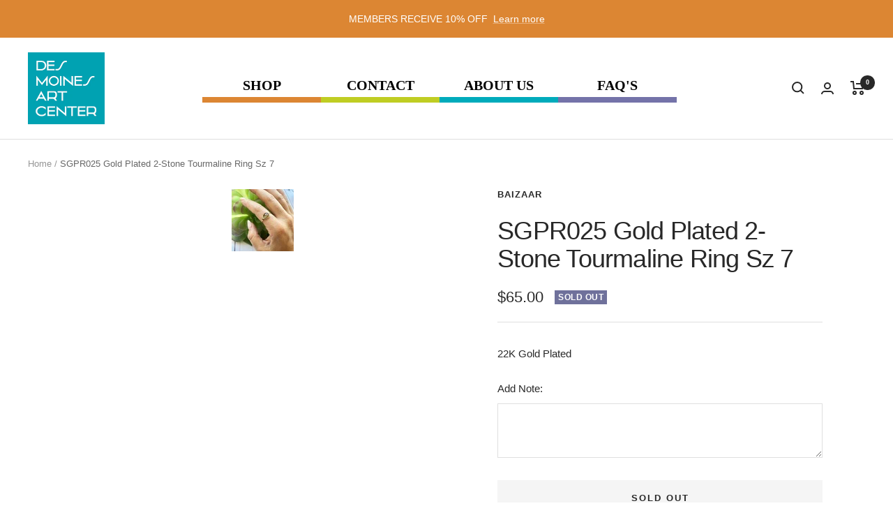

--- FILE ---
content_type: text/javascript; charset=utf-8
request_url: https://desmoinesartcentershop.org/products/sgpr025-gold-plated-2stone-tourmaline-ring-sz-7.js
body_size: 377
content:
{"id":8196899832048,"title":"SGPR025 Gold Plated 2-Stone Tourmaline Ring Sz 7","handle":"sgpr025-gold-plated-2stone-tourmaline-ring-sz-7","description":"\u003cp\u003e22K Gold Plated\u003c\/p\u003e","published_at":"2023-01-04T04:40:37-06:00","created_at":"2023-01-04T04:40:38-06:00","vendor":"Baizaar","type":"Jewelry","tags":["acornimport2","Jewelry","Rings"],"price":6500,"price_min":6500,"price_max":6500,"available":false,"price_varies":false,"compare_at_price":null,"compare_at_price_min":0,"compare_at_price_max":0,"compare_at_price_varies":false,"variants":[{"id":43754434396400,"title":"Default Title","option1":"Default Title","option2":null,"option3":null,"sku":"10088","requires_shipping":true,"taxable":true,"featured_image":null,"available":false,"name":"SGPR025 Gold Plated 2-Stone Tourmaline Ring Sz 7","public_title":null,"options":["Default Title"],"price":6500,"weight":454,"compare_at_price":null,"inventory_management":"shopify","barcode":"4732320828","requires_selling_plan":false,"selling_plan_allocations":[]}],"images":["\/\/cdn.shopify.com\/s\/files\/1\/0653\/2933\/2464\/products\/5B100x100_5D_5B400x400_5D66144__1648054630_blHuiD.jpg?v=1672828838"],"featured_image":"\/\/cdn.shopify.com\/s\/files\/1\/0653\/2933\/2464\/products\/5B100x100_5D_5B400x400_5D66144__1648054630_blHuiD.jpg?v=1672828838","options":[{"name":"Title","position":1,"values":["Default Title"]}],"url":"\/products\/sgpr025-gold-plated-2stone-tourmaline-ring-sz-7","media":[{"alt":"SGPR025 Gold Plated 2-Stone Tourmaline Ring Sz 7","id":31903043944688,"position":1,"preview_image":{"aspect_ratio":1.0,"height":89,"width":89,"src":"https:\/\/cdn.shopify.com\/s\/files\/1\/0653\/2933\/2464\/products\/5B100x100_5D_5B400x400_5D66144__1648054630_blHuiD.jpg?v=1672828838"},"aspect_ratio":1.0,"height":89,"media_type":"image","src":"https:\/\/cdn.shopify.com\/s\/files\/1\/0653\/2933\/2464\/products\/5B100x100_5D_5B400x400_5D66144__1648054630_blHuiD.jpg?v=1672828838","width":89}],"requires_selling_plan":false,"selling_plan_groups":[]}